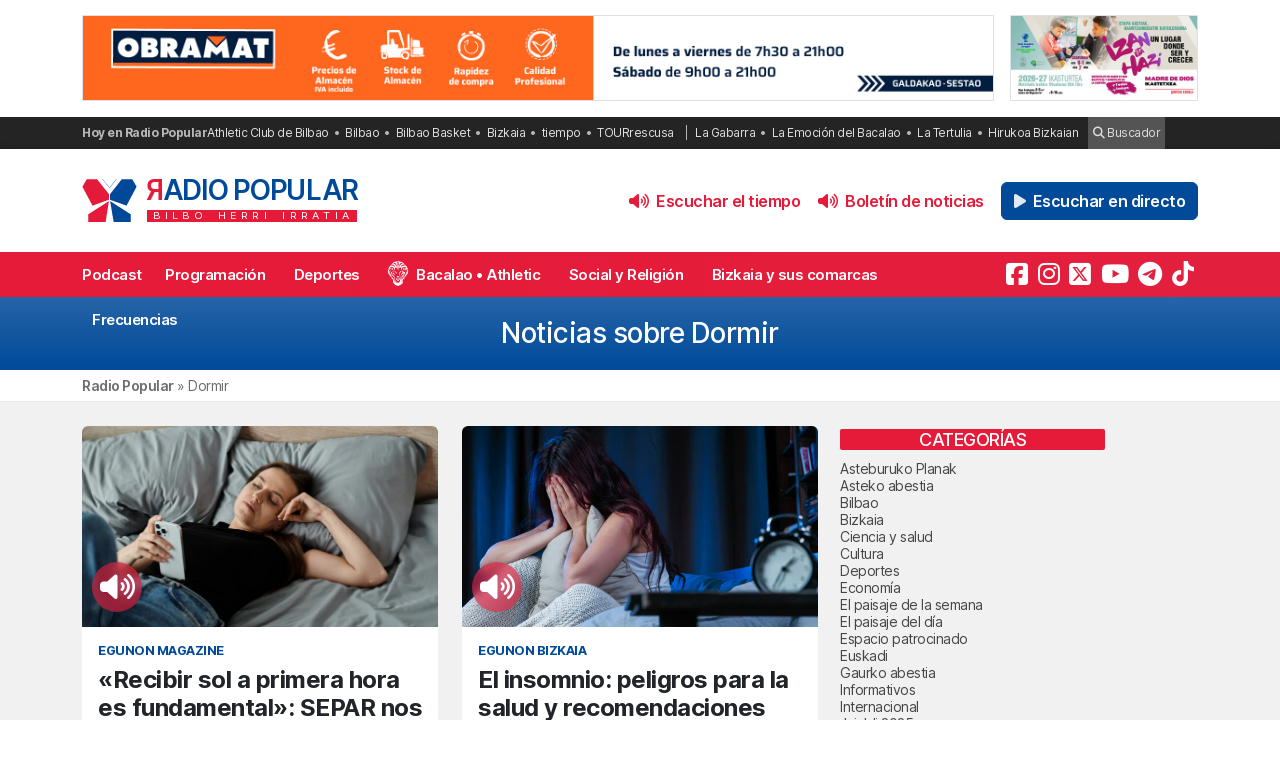

--- FILE ---
content_type: text/html; charset=utf-8
request_url: https://www.google.com/recaptcha/api2/anchor?ar=1&k=6LeoivskAAAAAHfXvUsJ-cvnKkXlq_BI_cLrN7Ba&co=aHR0cHM6Ly9yYWRpb3BvcHVsYXIuY29tOjQ0Mw..&hl=en&v=PoyoqOPhxBO7pBk68S4YbpHZ&size=invisible&anchor-ms=20000&execute-ms=30000&cb=k289072puol6
body_size: 48930
content:
<!DOCTYPE HTML><html dir="ltr" lang="en"><head><meta http-equiv="Content-Type" content="text/html; charset=UTF-8">
<meta http-equiv="X-UA-Compatible" content="IE=edge">
<title>reCAPTCHA</title>
<style type="text/css">
/* cyrillic-ext */
@font-face {
  font-family: 'Roboto';
  font-style: normal;
  font-weight: 400;
  font-stretch: 100%;
  src: url(//fonts.gstatic.com/s/roboto/v48/KFO7CnqEu92Fr1ME7kSn66aGLdTylUAMa3GUBHMdazTgWw.woff2) format('woff2');
  unicode-range: U+0460-052F, U+1C80-1C8A, U+20B4, U+2DE0-2DFF, U+A640-A69F, U+FE2E-FE2F;
}
/* cyrillic */
@font-face {
  font-family: 'Roboto';
  font-style: normal;
  font-weight: 400;
  font-stretch: 100%;
  src: url(//fonts.gstatic.com/s/roboto/v48/KFO7CnqEu92Fr1ME7kSn66aGLdTylUAMa3iUBHMdazTgWw.woff2) format('woff2');
  unicode-range: U+0301, U+0400-045F, U+0490-0491, U+04B0-04B1, U+2116;
}
/* greek-ext */
@font-face {
  font-family: 'Roboto';
  font-style: normal;
  font-weight: 400;
  font-stretch: 100%;
  src: url(//fonts.gstatic.com/s/roboto/v48/KFO7CnqEu92Fr1ME7kSn66aGLdTylUAMa3CUBHMdazTgWw.woff2) format('woff2');
  unicode-range: U+1F00-1FFF;
}
/* greek */
@font-face {
  font-family: 'Roboto';
  font-style: normal;
  font-weight: 400;
  font-stretch: 100%;
  src: url(//fonts.gstatic.com/s/roboto/v48/KFO7CnqEu92Fr1ME7kSn66aGLdTylUAMa3-UBHMdazTgWw.woff2) format('woff2');
  unicode-range: U+0370-0377, U+037A-037F, U+0384-038A, U+038C, U+038E-03A1, U+03A3-03FF;
}
/* math */
@font-face {
  font-family: 'Roboto';
  font-style: normal;
  font-weight: 400;
  font-stretch: 100%;
  src: url(//fonts.gstatic.com/s/roboto/v48/KFO7CnqEu92Fr1ME7kSn66aGLdTylUAMawCUBHMdazTgWw.woff2) format('woff2');
  unicode-range: U+0302-0303, U+0305, U+0307-0308, U+0310, U+0312, U+0315, U+031A, U+0326-0327, U+032C, U+032F-0330, U+0332-0333, U+0338, U+033A, U+0346, U+034D, U+0391-03A1, U+03A3-03A9, U+03B1-03C9, U+03D1, U+03D5-03D6, U+03F0-03F1, U+03F4-03F5, U+2016-2017, U+2034-2038, U+203C, U+2040, U+2043, U+2047, U+2050, U+2057, U+205F, U+2070-2071, U+2074-208E, U+2090-209C, U+20D0-20DC, U+20E1, U+20E5-20EF, U+2100-2112, U+2114-2115, U+2117-2121, U+2123-214F, U+2190, U+2192, U+2194-21AE, U+21B0-21E5, U+21F1-21F2, U+21F4-2211, U+2213-2214, U+2216-22FF, U+2308-230B, U+2310, U+2319, U+231C-2321, U+2336-237A, U+237C, U+2395, U+239B-23B7, U+23D0, U+23DC-23E1, U+2474-2475, U+25AF, U+25B3, U+25B7, U+25BD, U+25C1, U+25CA, U+25CC, U+25FB, U+266D-266F, U+27C0-27FF, U+2900-2AFF, U+2B0E-2B11, U+2B30-2B4C, U+2BFE, U+3030, U+FF5B, U+FF5D, U+1D400-1D7FF, U+1EE00-1EEFF;
}
/* symbols */
@font-face {
  font-family: 'Roboto';
  font-style: normal;
  font-weight: 400;
  font-stretch: 100%;
  src: url(//fonts.gstatic.com/s/roboto/v48/KFO7CnqEu92Fr1ME7kSn66aGLdTylUAMaxKUBHMdazTgWw.woff2) format('woff2');
  unicode-range: U+0001-000C, U+000E-001F, U+007F-009F, U+20DD-20E0, U+20E2-20E4, U+2150-218F, U+2190, U+2192, U+2194-2199, U+21AF, U+21E6-21F0, U+21F3, U+2218-2219, U+2299, U+22C4-22C6, U+2300-243F, U+2440-244A, U+2460-24FF, U+25A0-27BF, U+2800-28FF, U+2921-2922, U+2981, U+29BF, U+29EB, U+2B00-2BFF, U+4DC0-4DFF, U+FFF9-FFFB, U+10140-1018E, U+10190-1019C, U+101A0, U+101D0-101FD, U+102E0-102FB, U+10E60-10E7E, U+1D2C0-1D2D3, U+1D2E0-1D37F, U+1F000-1F0FF, U+1F100-1F1AD, U+1F1E6-1F1FF, U+1F30D-1F30F, U+1F315, U+1F31C, U+1F31E, U+1F320-1F32C, U+1F336, U+1F378, U+1F37D, U+1F382, U+1F393-1F39F, U+1F3A7-1F3A8, U+1F3AC-1F3AF, U+1F3C2, U+1F3C4-1F3C6, U+1F3CA-1F3CE, U+1F3D4-1F3E0, U+1F3ED, U+1F3F1-1F3F3, U+1F3F5-1F3F7, U+1F408, U+1F415, U+1F41F, U+1F426, U+1F43F, U+1F441-1F442, U+1F444, U+1F446-1F449, U+1F44C-1F44E, U+1F453, U+1F46A, U+1F47D, U+1F4A3, U+1F4B0, U+1F4B3, U+1F4B9, U+1F4BB, U+1F4BF, U+1F4C8-1F4CB, U+1F4D6, U+1F4DA, U+1F4DF, U+1F4E3-1F4E6, U+1F4EA-1F4ED, U+1F4F7, U+1F4F9-1F4FB, U+1F4FD-1F4FE, U+1F503, U+1F507-1F50B, U+1F50D, U+1F512-1F513, U+1F53E-1F54A, U+1F54F-1F5FA, U+1F610, U+1F650-1F67F, U+1F687, U+1F68D, U+1F691, U+1F694, U+1F698, U+1F6AD, U+1F6B2, U+1F6B9-1F6BA, U+1F6BC, U+1F6C6-1F6CF, U+1F6D3-1F6D7, U+1F6E0-1F6EA, U+1F6F0-1F6F3, U+1F6F7-1F6FC, U+1F700-1F7FF, U+1F800-1F80B, U+1F810-1F847, U+1F850-1F859, U+1F860-1F887, U+1F890-1F8AD, U+1F8B0-1F8BB, U+1F8C0-1F8C1, U+1F900-1F90B, U+1F93B, U+1F946, U+1F984, U+1F996, U+1F9E9, U+1FA00-1FA6F, U+1FA70-1FA7C, U+1FA80-1FA89, U+1FA8F-1FAC6, U+1FACE-1FADC, U+1FADF-1FAE9, U+1FAF0-1FAF8, U+1FB00-1FBFF;
}
/* vietnamese */
@font-face {
  font-family: 'Roboto';
  font-style: normal;
  font-weight: 400;
  font-stretch: 100%;
  src: url(//fonts.gstatic.com/s/roboto/v48/KFO7CnqEu92Fr1ME7kSn66aGLdTylUAMa3OUBHMdazTgWw.woff2) format('woff2');
  unicode-range: U+0102-0103, U+0110-0111, U+0128-0129, U+0168-0169, U+01A0-01A1, U+01AF-01B0, U+0300-0301, U+0303-0304, U+0308-0309, U+0323, U+0329, U+1EA0-1EF9, U+20AB;
}
/* latin-ext */
@font-face {
  font-family: 'Roboto';
  font-style: normal;
  font-weight: 400;
  font-stretch: 100%;
  src: url(//fonts.gstatic.com/s/roboto/v48/KFO7CnqEu92Fr1ME7kSn66aGLdTylUAMa3KUBHMdazTgWw.woff2) format('woff2');
  unicode-range: U+0100-02BA, U+02BD-02C5, U+02C7-02CC, U+02CE-02D7, U+02DD-02FF, U+0304, U+0308, U+0329, U+1D00-1DBF, U+1E00-1E9F, U+1EF2-1EFF, U+2020, U+20A0-20AB, U+20AD-20C0, U+2113, U+2C60-2C7F, U+A720-A7FF;
}
/* latin */
@font-face {
  font-family: 'Roboto';
  font-style: normal;
  font-weight: 400;
  font-stretch: 100%;
  src: url(//fonts.gstatic.com/s/roboto/v48/KFO7CnqEu92Fr1ME7kSn66aGLdTylUAMa3yUBHMdazQ.woff2) format('woff2');
  unicode-range: U+0000-00FF, U+0131, U+0152-0153, U+02BB-02BC, U+02C6, U+02DA, U+02DC, U+0304, U+0308, U+0329, U+2000-206F, U+20AC, U+2122, U+2191, U+2193, U+2212, U+2215, U+FEFF, U+FFFD;
}
/* cyrillic-ext */
@font-face {
  font-family: 'Roboto';
  font-style: normal;
  font-weight: 500;
  font-stretch: 100%;
  src: url(//fonts.gstatic.com/s/roboto/v48/KFO7CnqEu92Fr1ME7kSn66aGLdTylUAMa3GUBHMdazTgWw.woff2) format('woff2');
  unicode-range: U+0460-052F, U+1C80-1C8A, U+20B4, U+2DE0-2DFF, U+A640-A69F, U+FE2E-FE2F;
}
/* cyrillic */
@font-face {
  font-family: 'Roboto';
  font-style: normal;
  font-weight: 500;
  font-stretch: 100%;
  src: url(//fonts.gstatic.com/s/roboto/v48/KFO7CnqEu92Fr1ME7kSn66aGLdTylUAMa3iUBHMdazTgWw.woff2) format('woff2');
  unicode-range: U+0301, U+0400-045F, U+0490-0491, U+04B0-04B1, U+2116;
}
/* greek-ext */
@font-face {
  font-family: 'Roboto';
  font-style: normal;
  font-weight: 500;
  font-stretch: 100%;
  src: url(//fonts.gstatic.com/s/roboto/v48/KFO7CnqEu92Fr1ME7kSn66aGLdTylUAMa3CUBHMdazTgWw.woff2) format('woff2');
  unicode-range: U+1F00-1FFF;
}
/* greek */
@font-face {
  font-family: 'Roboto';
  font-style: normal;
  font-weight: 500;
  font-stretch: 100%;
  src: url(//fonts.gstatic.com/s/roboto/v48/KFO7CnqEu92Fr1ME7kSn66aGLdTylUAMa3-UBHMdazTgWw.woff2) format('woff2');
  unicode-range: U+0370-0377, U+037A-037F, U+0384-038A, U+038C, U+038E-03A1, U+03A3-03FF;
}
/* math */
@font-face {
  font-family: 'Roboto';
  font-style: normal;
  font-weight: 500;
  font-stretch: 100%;
  src: url(//fonts.gstatic.com/s/roboto/v48/KFO7CnqEu92Fr1ME7kSn66aGLdTylUAMawCUBHMdazTgWw.woff2) format('woff2');
  unicode-range: U+0302-0303, U+0305, U+0307-0308, U+0310, U+0312, U+0315, U+031A, U+0326-0327, U+032C, U+032F-0330, U+0332-0333, U+0338, U+033A, U+0346, U+034D, U+0391-03A1, U+03A3-03A9, U+03B1-03C9, U+03D1, U+03D5-03D6, U+03F0-03F1, U+03F4-03F5, U+2016-2017, U+2034-2038, U+203C, U+2040, U+2043, U+2047, U+2050, U+2057, U+205F, U+2070-2071, U+2074-208E, U+2090-209C, U+20D0-20DC, U+20E1, U+20E5-20EF, U+2100-2112, U+2114-2115, U+2117-2121, U+2123-214F, U+2190, U+2192, U+2194-21AE, U+21B0-21E5, U+21F1-21F2, U+21F4-2211, U+2213-2214, U+2216-22FF, U+2308-230B, U+2310, U+2319, U+231C-2321, U+2336-237A, U+237C, U+2395, U+239B-23B7, U+23D0, U+23DC-23E1, U+2474-2475, U+25AF, U+25B3, U+25B7, U+25BD, U+25C1, U+25CA, U+25CC, U+25FB, U+266D-266F, U+27C0-27FF, U+2900-2AFF, U+2B0E-2B11, U+2B30-2B4C, U+2BFE, U+3030, U+FF5B, U+FF5D, U+1D400-1D7FF, U+1EE00-1EEFF;
}
/* symbols */
@font-face {
  font-family: 'Roboto';
  font-style: normal;
  font-weight: 500;
  font-stretch: 100%;
  src: url(//fonts.gstatic.com/s/roboto/v48/KFO7CnqEu92Fr1ME7kSn66aGLdTylUAMaxKUBHMdazTgWw.woff2) format('woff2');
  unicode-range: U+0001-000C, U+000E-001F, U+007F-009F, U+20DD-20E0, U+20E2-20E4, U+2150-218F, U+2190, U+2192, U+2194-2199, U+21AF, U+21E6-21F0, U+21F3, U+2218-2219, U+2299, U+22C4-22C6, U+2300-243F, U+2440-244A, U+2460-24FF, U+25A0-27BF, U+2800-28FF, U+2921-2922, U+2981, U+29BF, U+29EB, U+2B00-2BFF, U+4DC0-4DFF, U+FFF9-FFFB, U+10140-1018E, U+10190-1019C, U+101A0, U+101D0-101FD, U+102E0-102FB, U+10E60-10E7E, U+1D2C0-1D2D3, U+1D2E0-1D37F, U+1F000-1F0FF, U+1F100-1F1AD, U+1F1E6-1F1FF, U+1F30D-1F30F, U+1F315, U+1F31C, U+1F31E, U+1F320-1F32C, U+1F336, U+1F378, U+1F37D, U+1F382, U+1F393-1F39F, U+1F3A7-1F3A8, U+1F3AC-1F3AF, U+1F3C2, U+1F3C4-1F3C6, U+1F3CA-1F3CE, U+1F3D4-1F3E0, U+1F3ED, U+1F3F1-1F3F3, U+1F3F5-1F3F7, U+1F408, U+1F415, U+1F41F, U+1F426, U+1F43F, U+1F441-1F442, U+1F444, U+1F446-1F449, U+1F44C-1F44E, U+1F453, U+1F46A, U+1F47D, U+1F4A3, U+1F4B0, U+1F4B3, U+1F4B9, U+1F4BB, U+1F4BF, U+1F4C8-1F4CB, U+1F4D6, U+1F4DA, U+1F4DF, U+1F4E3-1F4E6, U+1F4EA-1F4ED, U+1F4F7, U+1F4F9-1F4FB, U+1F4FD-1F4FE, U+1F503, U+1F507-1F50B, U+1F50D, U+1F512-1F513, U+1F53E-1F54A, U+1F54F-1F5FA, U+1F610, U+1F650-1F67F, U+1F687, U+1F68D, U+1F691, U+1F694, U+1F698, U+1F6AD, U+1F6B2, U+1F6B9-1F6BA, U+1F6BC, U+1F6C6-1F6CF, U+1F6D3-1F6D7, U+1F6E0-1F6EA, U+1F6F0-1F6F3, U+1F6F7-1F6FC, U+1F700-1F7FF, U+1F800-1F80B, U+1F810-1F847, U+1F850-1F859, U+1F860-1F887, U+1F890-1F8AD, U+1F8B0-1F8BB, U+1F8C0-1F8C1, U+1F900-1F90B, U+1F93B, U+1F946, U+1F984, U+1F996, U+1F9E9, U+1FA00-1FA6F, U+1FA70-1FA7C, U+1FA80-1FA89, U+1FA8F-1FAC6, U+1FACE-1FADC, U+1FADF-1FAE9, U+1FAF0-1FAF8, U+1FB00-1FBFF;
}
/* vietnamese */
@font-face {
  font-family: 'Roboto';
  font-style: normal;
  font-weight: 500;
  font-stretch: 100%;
  src: url(//fonts.gstatic.com/s/roboto/v48/KFO7CnqEu92Fr1ME7kSn66aGLdTylUAMa3OUBHMdazTgWw.woff2) format('woff2');
  unicode-range: U+0102-0103, U+0110-0111, U+0128-0129, U+0168-0169, U+01A0-01A1, U+01AF-01B0, U+0300-0301, U+0303-0304, U+0308-0309, U+0323, U+0329, U+1EA0-1EF9, U+20AB;
}
/* latin-ext */
@font-face {
  font-family: 'Roboto';
  font-style: normal;
  font-weight: 500;
  font-stretch: 100%;
  src: url(//fonts.gstatic.com/s/roboto/v48/KFO7CnqEu92Fr1ME7kSn66aGLdTylUAMa3KUBHMdazTgWw.woff2) format('woff2');
  unicode-range: U+0100-02BA, U+02BD-02C5, U+02C7-02CC, U+02CE-02D7, U+02DD-02FF, U+0304, U+0308, U+0329, U+1D00-1DBF, U+1E00-1E9F, U+1EF2-1EFF, U+2020, U+20A0-20AB, U+20AD-20C0, U+2113, U+2C60-2C7F, U+A720-A7FF;
}
/* latin */
@font-face {
  font-family: 'Roboto';
  font-style: normal;
  font-weight: 500;
  font-stretch: 100%;
  src: url(//fonts.gstatic.com/s/roboto/v48/KFO7CnqEu92Fr1ME7kSn66aGLdTylUAMa3yUBHMdazQ.woff2) format('woff2');
  unicode-range: U+0000-00FF, U+0131, U+0152-0153, U+02BB-02BC, U+02C6, U+02DA, U+02DC, U+0304, U+0308, U+0329, U+2000-206F, U+20AC, U+2122, U+2191, U+2193, U+2212, U+2215, U+FEFF, U+FFFD;
}
/* cyrillic-ext */
@font-face {
  font-family: 'Roboto';
  font-style: normal;
  font-weight: 900;
  font-stretch: 100%;
  src: url(//fonts.gstatic.com/s/roboto/v48/KFO7CnqEu92Fr1ME7kSn66aGLdTylUAMa3GUBHMdazTgWw.woff2) format('woff2');
  unicode-range: U+0460-052F, U+1C80-1C8A, U+20B4, U+2DE0-2DFF, U+A640-A69F, U+FE2E-FE2F;
}
/* cyrillic */
@font-face {
  font-family: 'Roboto';
  font-style: normal;
  font-weight: 900;
  font-stretch: 100%;
  src: url(//fonts.gstatic.com/s/roboto/v48/KFO7CnqEu92Fr1ME7kSn66aGLdTylUAMa3iUBHMdazTgWw.woff2) format('woff2');
  unicode-range: U+0301, U+0400-045F, U+0490-0491, U+04B0-04B1, U+2116;
}
/* greek-ext */
@font-face {
  font-family: 'Roboto';
  font-style: normal;
  font-weight: 900;
  font-stretch: 100%;
  src: url(//fonts.gstatic.com/s/roboto/v48/KFO7CnqEu92Fr1ME7kSn66aGLdTylUAMa3CUBHMdazTgWw.woff2) format('woff2');
  unicode-range: U+1F00-1FFF;
}
/* greek */
@font-face {
  font-family: 'Roboto';
  font-style: normal;
  font-weight: 900;
  font-stretch: 100%;
  src: url(//fonts.gstatic.com/s/roboto/v48/KFO7CnqEu92Fr1ME7kSn66aGLdTylUAMa3-UBHMdazTgWw.woff2) format('woff2');
  unicode-range: U+0370-0377, U+037A-037F, U+0384-038A, U+038C, U+038E-03A1, U+03A3-03FF;
}
/* math */
@font-face {
  font-family: 'Roboto';
  font-style: normal;
  font-weight: 900;
  font-stretch: 100%;
  src: url(//fonts.gstatic.com/s/roboto/v48/KFO7CnqEu92Fr1ME7kSn66aGLdTylUAMawCUBHMdazTgWw.woff2) format('woff2');
  unicode-range: U+0302-0303, U+0305, U+0307-0308, U+0310, U+0312, U+0315, U+031A, U+0326-0327, U+032C, U+032F-0330, U+0332-0333, U+0338, U+033A, U+0346, U+034D, U+0391-03A1, U+03A3-03A9, U+03B1-03C9, U+03D1, U+03D5-03D6, U+03F0-03F1, U+03F4-03F5, U+2016-2017, U+2034-2038, U+203C, U+2040, U+2043, U+2047, U+2050, U+2057, U+205F, U+2070-2071, U+2074-208E, U+2090-209C, U+20D0-20DC, U+20E1, U+20E5-20EF, U+2100-2112, U+2114-2115, U+2117-2121, U+2123-214F, U+2190, U+2192, U+2194-21AE, U+21B0-21E5, U+21F1-21F2, U+21F4-2211, U+2213-2214, U+2216-22FF, U+2308-230B, U+2310, U+2319, U+231C-2321, U+2336-237A, U+237C, U+2395, U+239B-23B7, U+23D0, U+23DC-23E1, U+2474-2475, U+25AF, U+25B3, U+25B7, U+25BD, U+25C1, U+25CA, U+25CC, U+25FB, U+266D-266F, U+27C0-27FF, U+2900-2AFF, U+2B0E-2B11, U+2B30-2B4C, U+2BFE, U+3030, U+FF5B, U+FF5D, U+1D400-1D7FF, U+1EE00-1EEFF;
}
/* symbols */
@font-face {
  font-family: 'Roboto';
  font-style: normal;
  font-weight: 900;
  font-stretch: 100%;
  src: url(//fonts.gstatic.com/s/roboto/v48/KFO7CnqEu92Fr1ME7kSn66aGLdTylUAMaxKUBHMdazTgWw.woff2) format('woff2');
  unicode-range: U+0001-000C, U+000E-001F, U+007F-009F, U+20DD-20E0, U+20E2-20E4, U+2150-218F, U+2190, U+2192, U+2194-2199, U+21AF, U+21E6-21F0, U+21F3, U+2218-2219, U+2299, U+22C4-22C6, U+2300-243F, U+2440-244A, U+2460-24FF, U+25A0-27BF, U+2800-28FF, U+2921-2922, U+2981, U+29BF, U+29EB, U+2B00-2BFF, U+4DC0-4DFF, U+FFF9-FFFB, U+10140-1018E, U+10190-1019C, U+101A0, U+101D0-101FD, U+102E0-102FB, U+10E60-10E7E, U+1D2C0-1D2D3, U+1D2E0-1D37F, U+1F000-1F0FF, U+1F100-1F1AD, U+1F1E6-1F1FF, U+1F30D-1F30F, U+1F315, U+1F31C, U+1F31E, U+1F320-1F32C, U+1F336, U+1F378, U+1F37D, U+1F382, U+1F393-1F39F, U+1F3A7-1F3A8, U+1F3AC-1F3AF, U+1F3C2, U+1F3C4-1F3C6, U+1F3CA-1F3CE, U+1F3D4-1F3E0, U+1F3ED, U+1F3F1-1F3F3, U+1F3F5-1F3F7, U+1F408, U+1F415, U+1F41F, U+1F426, U+1F43F, U+1F441-1F442, U+1F444, U+1F446-1F449, U+1F44C-1F44E, U+1F453, U+1F46A, U+1F47D, U+1F4A3, U+1F4B0, U+1F4B3, U+1F4B9, U+1F4BB, U+1F4BF, U+1F4C8-1F4CB, U+1F4D6, U+1F4DA, U+1F4DF, U+1F4E3-1F4E6, U+1F4EA-1F4ED, U+1F4F7, U+1F4F9-1F4FB, U+1F4FD-1F4FE, U+1F503, U+1F507-1F50B, U+1F50D, U+1F512-1F513, U+1F53E-1F54A, U+1F54F-1F5FA, U+1F610, U+1F650-1F67F, U+1F687, U+1F68D, U+1F691, U+1F694, U+1F698, U+1F6AD, U+1F6B2, U+1F6B9-1F6BA, U+1F6BC, U+1F6C6-1F6CF, U+1F6D3-1F6D7, U+1F6E0-1F6EA, U+1F6F0-1F6F3, U+1F6F7-1F6FC, U+1F700-1F7FF, U+1F800-1F80B, U+1F810-1F847, U+1F850-1F859, U+1F860-1F887, U+1F890-1F8AD, U+1F8B0-1F8BB, U+1F8C0-1F8C1, U+1F900-1F90B, U+1F93B, U+1F946, U+1F984, U+1F996, U+1F9E9, U+1FA00-1FA6F, U+1FA70-1FA7C, U+1FA80-1FA89, U+1FA8F-1FAC6, U+1FACE-1FADC, U+1FADF-1FAE9, U+1FAF0-1FAF8, U+1FB00-1FBFF;
}
/* vietnamese */
@font-face {
  font-family: 'Roboto';
  font-style: normal;
  font-weight: 900;
  font-stretch: 100%;
  src: url(//fonts.gstatic.com/s/roboto/v48/KFO7CnqEu92Fr1ME7kSn66aGLdTylUAMa3OUBHMdazTgWw.woff2) format('woff2');
  unicode-range: U+0102-0103, U+0110-0111, U+0128-0129, U+0168-0169, U+01A0-01A1, U+01AF-01B0, U+0300-0301, U+0303-0304, U+0308-0309, U+0323, U+0329, U+1EA0-1EF9, U+20AB;
}
/* latin-ext */
@font-face {
  font-family: 'Roboto';
  font-style: normal;
  font-weight: 900;
  font-stretch: 100%;
  src: url(//fonts.gstatic.com/s/roboto/v48/KFO7CnqEu92Fr1ME7kSn66aGLdTylUAMa3KUBHMdazTgWw.woff2) format('woff2');
  unicode-range: U+0100-02BA, U+02BD-02C5, U+02C7-02CC, U+02CE-02D7, U+02DD-02FF, U+0304, U+0308, U+0329, U+1D00-1DBF, U+1E00-1E9F, U+1EF2-1EFF, U+2020, U+20A0-20AB, U+20AD-20C0, U+2113, U+2C60-2C7F, U+A720-A7FF;
}
/* latin */
@font-face {
  font-family: 'Roboto';
  font-style: normal;
  font-weight: 900;
  font-stretch: 100%;
  src: url(//fonts.gstatic.com/s/roboto/v48/KFO7CnqEu92Fr1ME7kSn66aGLdTylUAMa3yUBHMdazQ.woff2) format('woff2');
  unicode-range: U+0000-00FF, U+0131, U+0152-0153, U+02BB-02BC, U+02C6, U+02DA, U+02DC, U+0304, U+0308, U+0329, U+2000-206F, U+20AC, U+2122, U+2191, U+2193, U+2212, U+2215, U+FEFF, U+FFFD;
}

</style>
<link rel="stylesheet" type="text/css" href="https://www.gstatic.com/recaptcha/releases/PoyoqOPhxBO7pBk68S4YbpHZ/styles__ltr.css">
<script nonce="4Nc13c5xYXGAfTOPCShMHQ" type="text/javascript">window['__recaptcha_api'] = 'https://www.google.com/recaptcha/api2/';</script>
<script type="text/javascript" src="https://www.gstatic.com/recaptcha/releases/PoyoqOPhxBO7pBk68S4YbpHZ/recaptcha__en.js" nonce="4Nc13c5xYXGAfTOPCShMHQ">
      
    </script></head>
<body><div id="rc-anchor-alert" class="rc-anchor-alert"></div>
<input type="hidden" id="recaptcha-token" value="[base64]">
<script type="text/javascript" nonce="4Nc13c5xYXGAfTOPCShMHQ">
      recaptcha.anchor.Main.init("[\x22ainput\x22,[\x22bgdata\x22,\x22\x22,\[base64]/[base64]/MjU1Ong/[base64]/[base64]/[base64]/[base64]/[base64]/[base64]/[base64]/[base64]/[base64]/[base64]/[base64]/[base64]/[base64]/[base64]/[base64]\\u003d\x22,\[base64]\x22,\x22Zgliw6ZELmHCm8OpM8OHwqzDvcKqw5/Dox44w5vCs8KbwpILw6jCgxLCm8OIwqfCusKDwqctMSXCsFNiasOufsKKaMKCDcOOXsO7w6NAEAXDiMKWbMOWbzt3A8Ksw5wLw63CmcKwwqcww6/DmcO7w7/DsV1sQxxKVDxrOy7Dl8O1w7DCrcO8YBZEACrCnsKGKlRpw75ZYlhYw7QYaS9YCMKHw7/CogQJaMOmVMOLY8K2w5pbw7PDrSt6w5vDpsOBccKWFcK3GcO/wpwybyDCk1nCusKnVMOpOxvDlXQ6NC1cwpQww6TDmcK5w7tzYcOqwqhzw7/[base64]/DkMOLw6IfQyjCkWHChWQHwq9cX8KZB8KoFV7Dv8KMwrgawqZtdFXCo27Co8K8GxpCAQwHAE3ClMKkwo45w5rCocK5wpwgITczP2Q8Y8O1KMOCw515TMKKw7kYwpNLw7nDiQ/DugrCgsKTfX0sw4/[base64]/wpcgamRhw60qwq7CqMOjw71zB8KHYMODDMK7A1fChUPDgQMtw4fCjMOzbjUUQmrDpRIgL2fCqsKYT1fDoDnDlVTCuGoNw79abD/CqcOpWcKNw6nCjsK1w5XCvU8/JMKRRyHDocKcw4/CjyHCoSrClsOyaMOHVcKNw5lhwr/[base64]/[base64]/CuHvCrsK9NFLCrVPChCkcwpnDh0/DjcOfwpbCpzRjcMK+ccKHw7xpbMKQw6IeX8K/woXCuQ9dUSF5JG7DrTRPw5Ube3oubD8cw7EvwpPDhyV1K8OqXAHDkw3DgkLDj8KmWcK8w45cWjomwpsWVQ1hSMOgd0wlwo7CtyljwrR2f8KILR0TD8ORw6DDh8OBwo/CncOMZsOQwotcTcKDw5nDgcOswonDlFQPXSrDpUk9wr3CnGLDtW4Mwpk3EsK/wp3DnsOmw6fDksOQLVLDmjsjw4rDm8O9J8OJw7oKwrDDr3PDhSzDvUDDkUZZQ8KPUy/[base64]/[base64]/DqcO9dkEqwpfCkMKLFcOrV07CrMORw4/ChMKxw7fDi1Z6w7VaVg5fw6N2UFUWNn7Cm8OzHj7CjEnChRHDvcOkB0vCg8KcGx7CoVvCrlRzJMOIwo/CtVfDu1FgHEHDrTjDqsKDwqQ/XkgOZ8OqY8KNw4vClsO3OCrDpjDDgsKoGcO/wpPDjsK7cm7Ck1DDnAdUwozCusO2PMOeei5OUUvCk8KAY8OwBcKXMXfCh8OTCsKdQS/DmwrDhcOBQ8KawoZ1wq3ClcOzw4zDjgMTI1nCrnYqwq/CkMO9SsKhwqjCsEvCncKDw6nDr8KJORnClMOuOxoYw7ETW2TDpsOrwr7Dm8OrOgB5w5x4w7/Du3Now68hckjCqyN0w4DDmkjChh7Dr8KwTz7DsMKAwrnDrcKEw7AGBSoUw40uSsODKcOwWkvCusO5w7TCjcOKFMKXwrAdO8OswrvCicKMw7FGBcKCc8Kzcz3DuMOPwq8uw5RGwr/DsQLCnMOsw7TDvC3DlcKFw5jCpsKzF8OXdH5ww5zCqBZ4UMKNwpbDicKAwrXCr8KEVsKkw4DDm8KyEcK/wrfDr8KywrbDrXI0PEklw43CoxzCk2F0w6gHLi1YwqwnWcOcwqokwpTDicKcFcO4Gn0bYnPCvMOLPAFfT8KLwqc+PsOpw43DjFENc8KlMsOQw7vDmDjDrcOlw4t5P8Ouw7bDgiRNwqLCt8KxwrkaUQd9KcO8XV/[base64]/[base64]/AcKkw7QDwrxWw6R4DMOSwqvDtsOaw7VUwpTDqsOYw7hQwossw6wMw6TDvndIw6s3w6LDpcKxwprCvTDCqGDCmA7DgT3Dk8OJwoTCiMORwppfAz07HmlXTWvCpifDgsO2w6HDk8KvWcKww6NyHwPCvHM1YR3DjXBiaMO0bsKcfnbDiWHDsgvCg2zDiiTCvMOdK0Jqw6/[base64]/w4HCt8K+G2vCmcKWwqsZw53CsMOZwoTDi13DncOGwoHCu0HCgcKFwqTCoHLDjMKmMDbCqsKIwr/DpXrDnVbCqzspwq1VJsOSbMODwrbCnwXCo8OTw61KacKhwqfCqsKKQTtow4DDkS7Ck8KCwqUqwoE7McOGCcK6IsKIeTYmwpZ1JsKzwoPCrTfCsDZgw4TCrsKPc8OYwr4wWcKfYSAUwpdRwpgiPcObN8KKUsO+Q1Ziwp/Ck8OXHGtPUlNpQ3sYY3bClFgMCsOtdsOewo/DiMKycTBtZMOjOTgkTMOIw6PDqBsXwr9LW0nCmXNsK2fDp8OiwprDqcKlR1fCmTBtYADCpnDCnMKkOADDmBRkwqHDm8Khw5PDoD/DvGkFw63Ck8ORw7sVw77CgsO9UMKUSsKBwp7CiMOAGS8UFX/Cg8OcB8OWwo9JD8KtJkDCo8OPW8KpCRfCl07CvMOAw5bCoELCtMKzEcOEw7PCjAY3NGzChxAIw4zDq8OYbsKdacOMPsKuw7jCo3XClsO9wrrCsMK0DEhFw43Cu8OgwoDCvjcsTsOCw7/[base64]/DvcO/L20iw4kUGjDDhn/DnMO3I8K1wpbDmxnDg8Ovw4Flwrs9w7tTwrZmw6rCiU5bw6ISLRxfwpbCrcKCwq3CtcK/wrLDtsKow7pAY0gsVcKLw5sbTHdvOhxjMFDDuMKwwpMBJsKew60fNMKSdWDCszjCqMKOwrvDgQUew4/CrlJUMMOJworDrAAoQsOKJ1jDnMKow57Dj8KSHsOMdcOpwqPCshfDgilMPi7DpsKQUsKxwrrCjE3ClMOkw75gwrXCrETCghLCocO9TsKAw5Jse8OTw5vDrcOZw5EAw7LDqXLClgNuUh8OFHhBbMOIeE7CoCDDrMOIwovDgMOrwrgqw6/CsilbwqFbwrDCmMKQdR0YGcKtYcORQ8OJwozDocOBw6bDiCfDiBZ9RMOyE8OkY8KfEsKuw5LDmH0ZwrHCjHphw5U4w7AmwoXDnsK5wo7Cm1LCrRbChsOGOSrDpyDCgsKRG316wrFFw5/DvcKOw49gBB7DssOXRVVfCBw2EcOww6hdw79AcxVgw60Bw5zCosOVwobClMO+wqo7TsKjw5oCw6nDhMKOwr1zZcO+GzXDjsOqw5RPdcKawrfCt8OSLMOEw7hQw5YOw4V/wqvCnMKZw44fwpDCkUbDskQCw67CtB7CrBpeC2PCnnTDmsKLw7fCt3fCmcKAw4HCv1TDjcOXYcOAw7/Ct8OqIjk4wojDtMOlf1vDnl9Sw7TDpSIXwqlJCVnDqFxGw6gRGiXDgRTDrE/[base64]/CsUxGwqjCvmU5K1/DhcOKw5bDnjULRcK6w50/w73DhsKVw4vDlMKDPcKkwpYVJsOMf8KtQsOsO3x5wpfCt8KnbsKxWBlAFMOREDXDlcOPwo0hVB/DrFbCiy7Cm8K7w5HDigfCvyfCvsOJwr4Bw7lcwrskwpPCucKtwprCvDJHw5VeYGvCmsKkwoF0XUMGfm1WS3zCp8K3UitAWwdAPcOmMcONFMKyeQnDssOOCwDDrsKhHcKHwoTDmANtExs0wqdjacOxwq/[base64]/Cg8O+dQ9AwpDCpDw4dXkoWFkgazHDqDNBw7gxw5BlH8OFw48tesKdb8KCwop4w7VzfRF+w5PDvkA8w4R3A8KcwoU9woPDlk/CvCxYXMOxw5kRwqdBRMKhwr7DlTDCky/DjMKIwrzDoHZVWylDwrTDsRI1w6/ChAjChFLDiUIswqFCVcK2w5srwqNcw5QCMMKfwpbClMKOw45sRmDDp8KvfCUxXMKNecOIdwrDtMOydMKvMgphZ8KbRmfCvcOgw7fDtcOTByXDusO0w4bDnsKbLzcDwqPDoWXDinF1w68rH8Otw58+wqcudsKIwpTDnCLCigA/wqXDt8KSJADDoMODw6UOLMKNCh3DmBHDoMOAw4DChRTClMKaAzrCgRXDl01dfMKQw7omw60hwqw+woV/[base64]/w5ZNO8KKFsOjGCV5AkvCgcOGYsObakDCrcOFOm/CuCrChh0dw4DDkn0NZsOrwq3DjWYnJh4tw7vDg8O1fTMeEMO4NsKqw6zCj3XCp8OlF8KPw69/w5LCtcK+wrrDuUbDqX3DoMOYwoDCghXDp0zCqcO3w5kEw6l0wrZhVBUhw6DDpcKtwpQewqrDkMKrZsOaw4p/IsOfwqcPM0PDpl9aw7kZw4gBw4hgwqXCmMOcCHjChnzDjDjCrRvDpcKLwp/ClMONZ8O3esOdRX1iw50zw6nCh3rDl8KWIcOSw5x7w5PDqAN1NxTDhh/CozhwwoDCmigcI23Dv8K4fhRTw495WMOcHH7Cvjx/[base64]/[base64]/Dk8KHI8OQw7bDlsKXTsKRJUTDlB3DhREid8KHw7HCp8OYw5tIw4AwCsKTwpJJZyvDhiJZKMOpLcK0eypDw4hHX8OqXMKDwqzCucKYwoUzSjnCvMOXwoDCkw3DhhHDpMO3GsKSw7vDhCPDpXDDqkzCukonwpMxa8O+w7DCjsOZw5w2wq3Dv8O8dQgowrtoYcOHIn5/wod+w7zDp1lbamzCijXDmMK0w4Fdc8OYw4U2w5oow4fDmsKlBndfwqnCkkEWN8KAYsK/PMOdw4TCmUguecK4wqzCnMOxGmlSw7HDt8O2wrEZasKPw63CnDxLY3vCuDPDr8OAw4Eow4bDucK3wpLDtzPDmn7CvSrDqsOJwrJIw6dPY8KUwrdhbyMvL8Oie0FVC8KSwoJGw5vCqi/Du1XDli7DlMKjwovDvWLDl8O9w7nDilzDt8Ktw5jCvzxnw5Z0w40kw4EQVitWEsK+w74dwofDiMOgw6/[base64]/CscKrMA9awqXDuwRiGjHDqTnDi24Jwr9swqDDq8O4KB1gwqRWU8OTB0jDtDJxKsKLwr/DtHTCi8Kiw49YfCPCgAFEC3LCmWQSw7jCnFFYw5zChMKBYDfDhsO3wqTDvGJJFXNkw4ETBDjCuioyw5fDssK9wqPCkzbCusOfMF3CjXXDhnJXS1tjw7YTHMK/IMKWwpTChhfDjn7DsGZ8bVsXwro9IMKFwp11w5MvREBza8ORfkDCmMOzU1EkwpjDnEPCnGbDny7Cq2h5YEQ4w6JWw4nCn2XCglPDmcOrwps6wpHCllwIKhFuwq/CpngEIiZtEhfCucOAwpc7w6s7w6EyDsKHZsKZw7wYwpYZaWPDk8OQw5JDwrrCuBYuw5kBdsK0w5zDs8KwZcKnFFPDpcKtw5jDmnk9cVBrwpg8FsKQLMOHcDfCqMOnw5rDvsOGAMOYDlEXG1NNwqLCiD8Qw63DiHPCv1UYwq/CkcKVw7HDsRPDocKzCkMqScKuw7rDpHtLwofDkMOLwpDDrsK6OynCkVgbdjxkS1HDhnzCiTTDp3o9w7YXw4TCu8K+dm0KwpTCmMOzw7plVFfDocOkDcOKSMKuFMO9woxTMG8Dw5REw4HDjmzDvMKnUsOXw7/Cr8OPwozDlUpXNxlbwpAFJcOIw6kHHgvDgx/CscOHw5HDkcKTw7nCocOkEnvDp8Ohwp/CnnTDosOZPCbDoMO+wrPDtAvCtkoOwo0/w7XDkcOUBFxlN1HCvMO3wpfCusOreMOUWcOJKsKdVsKgF8ODdQzCkyVjFcKqwq7DucKMwpDCu2MUM8KPw4bDrMO6X3MjwoLDmcOiJV/Cpn4qUjTCmX4lacKZdgPDrgZ3flXCu8K3YirCjhwbwp5lOsOcIMKGw7nCu8KLwokuwqDDiBzCv8K2w4jChHB6wq/[base64]/Dn2vCnnXDqsKFG8KbVhpIZ30pwpDCqTdmwr3DqcOSMsKyw6bDsktuw4B5WMKmwqQiFzEKLwnCv2bCuWl2BsOFw5FjUcOWwqYvfgTCvG4Hw6TDpcKXAMKtVcKQb8OLwqHCg8KFw4N/[base64]/CkMKjOMOZUEbDvBHDnCPCtlPCtgPDjFVLwrdQw53DusOvwrgBwqomYMKcCSxaw5DCrsOtwqHDiG1Jw4YQw4PCrcOGw5BxbULCscKqUsOSw70Pw6/[base64]/KsOjw5TDj1fCgxDCmwjCsBd2TMK8w6Mzwrorw5oLw7NYwonClX3DlVhKYBhTHWvDgsOjacKRQVHCrMO3w71RLAN/KsOxwpcBISszwrEMKsKzwqUzBgjCtkXCmMKzw6FsZMKrM8OnwpzCh8KewoUbEMOFf8O2fsKVwqY2AcOxCyN9DcKQKzrDscOKw5NAK8OJNAvDp8KvwqPCsMKVwp1dbxNVCA0PwpLCvHw/w7I0TETDln/[base64]/DgsOedMO9w5DDt8ObHcOjWh3Ci1zCtyUzworCk8OadXbCu8OdZsODw54rw67DrRAWwqhMI20RwoXDp2PCt8OfIMOWw5LDlsOuwpnCsTjDgMKfVMOQwps6wq/DrMKjw7LCgcKwQ8K4WiNdTsKvJwbDsRXCrsK5FcKNwo/[base64]/IXwUw6sGMSbDlTg+w6LDsT/Cv0sJSA/CmS7CmcO0w6Q2wobDssKWO8KVYABpAsOrwrJwbk/DuMKdP8KqwqHCuhBHE8OYw7MUTcKAw7sUVg9vwrldw5fDgm8YecOEw7/DnMO7DcOqw5tRwp0uwoN1w71gBwwIwq/CgMOrUg/CoQYBWsORFsOtFsKAw40OTj7DvsOTw6bCvMO6wrvCowLCqmjDjAXDizLCq0PCmMKOwpPDkTjDhTxhS8OIwpvCnR3DsHfDt2oXw5Y5wofCvMKKw6PDpRQWd8OVwq3CgsK3KcKIwo/[base64]/[base64]/LVTDnFbCrCZxU8OJwrktw5TCplXDgVvCuCfDvUzCkzXDh8KHVsOWTz8Hw5ApMhpew5IMw44BVsKPGksAbFodJjQWwqzCuXnDkFTDgMOvw5cZwokew4TDvMOew49IYMOtwq/CuMOoAArDnU3CpcKxw6MBwrYrwocpLn/Cu0tsw6QeL0fCvMOtGsONW2nCl1YzPMKIwrQ7b3kBHcOTwpbCkiU3wpHDnsKHw5PDisOKHQZeTsKSwr/[base64]/w77CksKtAsKqesOSdEzDrMKAEsKDw4TCq8OnA8O7wpvCmAbDuXXDqyXDqi8XLsKzF8KmejPDh8KnBV0Bw4rCsD7ClDsTwr7Dp8Kew6I8wqnCqsOWIsKLIMKAcMKAwp8tEAjCnFxxVzvCp8OQVB09BcKbwrUewok6E8OFw5pKwq9dwrhMeMOFOsKhw45kWzQ/w4tjwpnCscOiYMO9NTjCtcOJwoREw77Dl8KHRsOXw5LCusODwp4nw5XCjsO/AhbDsW02w7PDqMOHYGdkcsOEA0LDscKHwq13w6rDk8OtwpMXwr3CpmJSw7RewqE8wrc2Mj/Cl0XClUvComnCs8O0QE3CsGlvbsKXUybDn8Orw4QNCRRhe2xGPcOJwqPCj8OXGE3DgxA6FXUtXn3CgiNNRXI/[base64]/wrRUw6kIw7pIw5gowrFiDcKAw7bCvG7Cv8O9ZsKTRsKrwrrCkz1iUjMDesKTw5bCosOLAsKUwpdkwpoTBS9GworCsXUyw5nCjSxsw7TDgkF7wpsSw5/Dii0Jwo8Fw43DpsOeKGnDiStUe8ObT8KWwp/[base64]/wrDChcOLEwvDisKsw5liAFzDpW/DrjsQSsOnW1Ulw6vCjmPCjMKiBmvCkV1Ew4FWwqDCncKPwpjDosK6TCfCoHPCn8KIw5LCtsOgfcO7w4QQwrLCvsKPLVQpYxMMMsK4wqXCn2PDuVrCtjMPwoM7wrDCscOnDsOJMA7Dtk4eRsOgwq7Cp3krT10fw5bCnjR+woRFV1/Coz7Cn3RYKMKmw6rCnMOqw7gtX2nDtsOOw53Ci8OHVcKPYsK6WsOiw4vDhmPCv2fDjcO/S8KZKl3DrBksAcKLw6gxQcKjwpgyHcOsw6hqw44KC8Krwp/CosKmSxNww4rDrsOwEWjDglvCv8KRHAXDmGJqJytAw6fCkwDDhmHDiWgLHWDCvDvCgm0XfjY+wrfDiMOCah3Dnh9tSxlOLsK/[base64]/Dr2XDkwLCknfCpSloBMKXJcO1w6RUwop5wrRqOC/CnsKhairDrsKqccKQw5BBw7tTCMKyw4TClsOyw5LDjxPDocKVw5fCs8KcKm/CkFxsdcOrwr3DlMKswrhbCwc1AyPCsitCwrHCj18pwo3DqcONw4bCn8OhwovDuXfDtcKow4TDnDLCvk7Cj8KlNiBvwqVbf2LCicOww6jCjwTDnATDo8K+HCBdw74mw4QtHzsVaykUby8AA8K3HMKgAsOlwrTCkRfCs8Ouw7h2ahVeH33CsikHw6zCrMOzw7LCiXZhwq/CqCBnw7rCnCtcw4YWYMKswqp1AMKUw7QJTzkcwp/Dum4pWWgvXsKow6paRSctOcOAdjbDmcKwFG/CtsKtMMOqCn3CnMKmw5V6AcKZw5BkwqbDqW0jw4LCtXnDhGPCg8KFw5XCpBB+FsO+w4gMMTnCisKrBUgcw4wML8OAVRtMbMOlwo9JecKpw53DomLCsMKGwqwcw790DcKPw41zLSllVRNBwpcnWy/[base64]/DoiLDvTLCrcK2wplkw5Ypw5fCq17CpsKKZcK9w58PZ2xGw5cVwrpWQldQe8Kzw4RfwrnDhQM9w5rCh1nCngLCvks4wpPCmsK4wqrCrjNhw5c+w75KScOFwqPCosKBw4fCgcO8L3Mewr3DocKtWRLCkcO5w6FJw4jDnsK2w7dQWGnDnsKuLS/Cq8OTwrZmaktKw710Y8Ocw7DCncKPCWQtw4k/dMOfw6B4F3waw7N4ak/Dp8KaZQvDg3Iqc8KLwr7Cg8OVw7jDjMOhw4tzw5HDssKWwpNtw5/Do8OPwo/Cu8O2UCs4w4TCiMOSw4vDhXwOAhxiw7fDrsOSBF3DgVPDnMOoaVfCo8OhYsK4w6HDk8OXw4DCgMKxwqJ8w5EBwohEw47DmkDCjEjDjnjDt8OTw7/DjDJ3wopSbcO5AsK6BsOSwrfCicKjM8KQwoBpKV5fJsOtKcO2w5o9wpR5Z8KTwrgNXgF8w7YoaMOuwqxtw53Dtxs4PUPDu8Orw7PCusO9ABPCuMODwr0OwpU1w4xfP8OcTWdHAcOddsKEGcKHHj7CmzYawpbChHI3w6JVwqwaw57CsmUmE8OFw4fDll45woTCim/Ck8K/SnzDmMO6MRx+fnoQA8KOw6fDqH3CosOLw7/Dl1fDvMOGEwfDmAgcwoNiw69qwoLClsKZwoYJAcKuRBXCmm/CpAvCqDvDi1k5w6PDlMKJJgo1w6MLRMOUwpY2W8OVXUBXaMOoMcO5TMOsw5rCoF/CthIWJcO0HTjCicKOw5zDi2t5wrhNTMOnecOrw6fDnBJQw7HDpFZ2wqrCtcKwwoTDusO+wq3Cr3nDpg1Tw7PCvQHDoMKOFWAxw4nDtcKZCnbCucKbw7FFFFjDinvCpMKXwoDCvj0EwqPCljLCpMOpw5AowroBw7LCjRUMJcO4w67CimkyJsOwasKsLynDhcKuFB/Cj8KGw54DwoYWNgTChcOvw7IAR8O6w78MZsONU8OtM8O3fHJfw5BFwoxEw57DukHDnDnCh8Orw4nCh8K+MsK0w4/CuTbDlMOHAMO4WkgpOyUAHMKxwpnCnkYlw7rCmlvCgArCnQtdwpLDg8K5w6tAHHQPw47CuRvDtMK3JV4Sw4ZYR8K9w4kxwopZw6LDjQvDoFZFw5URwpI/w67CmMOiwoHDicORw6oCO8Kuw5TCn2TDqsKQVkDCo37CpsOrEAPCkcK+SV7CmsO/wrEBDAIywrbDt2IfVsOpW8Oyw5bConnCucKhWsKowrPDpwdlJVfCmkHDiMK+wqtAwozCk8O1wrDDkyvDn8K6w7bCnDgNwovClCXDjMKtAyUfLQnDn8OeWg/[base64]/CplrDjRXDgcKhw7nClMKTwqlGwrFnNhPDgGJlw4XCgsKsK8KPwrPCvcKewooIJ8OkIcKlw6xqw7o+czcsQTHDssO4w4rDhSvCpEjDknbDvkIhdl8/dS/ClMKld2x3w6zCvMKEw6RmAcOPwrMKQCLCrBocwpPCksKSwqPDpklcRj/DlS5Zw6wxaMOgwqHClHbCjcOew65YwrxNw7A0w7cMw6/CocO7w6fCnMOTJsO+w4lKw5LChAsoSsOQLsKiw73DrMKiwqfDncK9aMKBw7vChClCwp5ywpZdXSzDvVrChTZufDlXwo8CHMK9PMOxw7FqCcOSN8KRTlkgw7zCsMOYw6rClVHDiinDuEhOw7BWwpBjwqDCrwonwr/DhzJsD8KLwq17wo3Cg8K2w6oJwqECCcKtWHvDpG9mMcKCN2cnwoDDvcOEYsOWOXchw65TUMKTNsOFw61rw7DCi8OLUjY7w40Two/CmSPCucOSd8OhPRnDo8OowoVVwrgbw6/Dk3zDrUtvwocSKDrDsRklNsO9wpnDnX0ew6rCncO9RV0sw6/Cg8OPw77DoMOYfD1Tw5UvwqHCtHgZYRXDgT/CksONwo7CnAVPZ8KtO8OIwqDDr33CrlHCr8KofU0dw58/NzbDpcKSccOzw7XCsEfDo8K5wrF/e1Q5w4nCh8OAw6oNw73DvjjDnSnDuR5qwqzCv8Odw5fDjsK/wrPCoRBRwrIoTMOcd1rCnQ7CuW8/[base64]/dCnDpwNtwrIuw4DDrsO6DcOhwo7Cv8KlwqbCt19zw4DDjMKPFzfCmcOow5lhCsKeFTYGH8KRUMKow7vDtXU2AcOIcsKpwpnCmx3Dn8ORfcODAVnCr8K/BsK5w5QYUAwfccKRE8KEw7bCpcKHwrZyMsKFX8OFw6ptw4TDgsKQPG3DlzUWwo5wTVxNw6DDig7DssOUJXYxwpccOnTDnsOtwoTCmcKowqLCncKfw7PDkSgSw6HCllHCuMO1wqtDTFLDh8Ocwq3DuMKVw7how5TDskkCDX/DngTDvQ9+bXvDgjcBwo/[base64]/Ckg1ww6cGwrLDskF0wpAEMEPCqMKFw4QPbywGwqrDjsOUT1JxHMKqw4ldw65qdip9UsOWw60pDF98bTkXwqF8YcOdw4p+wrQew7rCtMKow650JsKsYGDDn8OFw7vCu8OWwoRWO8KpXcORw4/CsR5xWcOQw7HDqcOcwooCwpbDkwAVfMKnck4KDcOrw6k5J8ONa8O6BVzCvVNaCsKFCXbDhsKpUwzCk8Kfw7/[base64]/[base64]/Cr8K+KSpUwpXDm2F7wrceIxcFP1Y5w7fCiMOYwpvDh8KSwqlyw7kbZSJuwrU7fTXDkcOow6rDr8KowqPDrCfDuGE4w7/[base64]/DkMOuw4HDpMKVw5/CgMK5I8K3bB8nd2XDnsKkw48LHMOnw4TCiGLDncOqw4jCiMKQw4LDncK6wq3CicKqwooaw7xcwqrCjsKrZ3TDlMKYOBhAw78wXAAjw7LDjnjCtxXClMOkw6MzGXDCjwQ1wovCkFvCp8KkR8KMIcO2fSXDmsKeVW3CmlglWcKgW8O0w7Mlw45KPjR/[base64]/Gi1UwqvDu8K3WMK6NsKmA8K0wqUbw7rDj3YKw7VaKBwew6fDtcOHwobCu053ccOHwqjDncK7eMODM8OxQTYTwrpOw77CoMKiw5HCgsOYMcOuw5lvwrkJScOZwqLCjltvR8OEAsOOwrdiT1TDuk/Du3HDrk7DhsKXw59Sw4/[base64]/w6A2fcOBP8K8woNHB8KGwp7CksKfw5ZMw49Zw7Y6wolvGsOHwp9LGT7CjUQ/[base64]/wpbCqDbDr8O1w75yI8KuIcKNesKjQmTDnsKHUQtJdAIHw4xXwrzDvsO4wpg2w5HClQQEwqXCvsOCwqLDjMOEwqLCs8O1PsKkPsOvRyUYcMOEccK0X8K/wr8BwrdhUAMzdsKGw7AJfcOkw4LDpcOLw50tBjXCtcOlJMOrwoXDqHvDsgwkwqlqwpJewrwRA8O8fcOhwqkmaznDsXzCpGnDhsOFVDc/aBQHwrHDhR1qM8Klwr1awp4/wr/DiE/DgcOZAcK9d8KpC8OewrsjwqUhVkcZFGZEwp1Sw5w3w7ofSCLDk8OsU8OEw5ZAwqHDjMK6w4vCmnFMw6bCrcK4PcOuwq3CpMKrT1fCqUXDqsKOwrrDvsKyQcOMADjCmcKIwqzDpQzCucOfMx7CvsK2bmUSw7R2w4/Dr3fDkUrDkMK2w5g8KkDDlHPCqsK8bMO8dMOpC8O7SCzDmmRCw4FZZcOhR0FjQVdMwrDCr8OFCXPDpcK9w67DksO3c2EXY3DDmsOcTsO+YQEPWXEEw4bDmxFaw5rCucODXgBrw5bCi8KRw79ew4kiwpTCjlRtwrEmOAcVw6fDo8Kpw5bDs23Dnzl5XMKDYsO/wr7DoMOCw5UNJSZdaCVOe8OlZMOROsKWMAfCgsK2WMOlM8OFwqPCgATCplwZWW8Gw57Dm8ODHSLCt8KCFx3DqMK1SFrChlfDnSzDlQjDoMO5w6Mew5fDjgcjUUnDtcOuRMKvwolUfG3CscKaLWQFwqc/ejUSEB07wonCvcO/wqhAwrvCh8OOQMO2KsKYBBXDn8KJc8OLNsO3w7BBBS7ClcOeR8ORIsKZw7F/PmolwpfDtlRwMMOawonCi8KNwoR1wrbCrnBiKwZhFMKoPMK4w6w8wpFRRsOvMFtXw5rCoXHCsyDCrMKAw6/[base64]/DssKIwrEQO8OTP8OtSsKkw7hpw5nDk3TDtkPCpkXDgwPCmTDDuMOjwoxOw7vCk8Oyw6RIwrIWwpwwwp0Sw5jDq8KNbjrCuSjCpQzCqsOgWcOZesK1CcO2acO/JsKuAgZhbCLClMOnP8OzwqsFLDdzM8OzwrYfOMOjYcKHNcK7wr7Cl8O/w5UzOMOMLwPCvB/Dp0/CtkDCh0hew5IxRnUjb8KlwqLDinLDmTcrw4LCqUnCpsKydcKYw7NWwoDDu8KGwow4wozCr8KWw651w4duwqrDtsOQw4LCnDLChjXCicO5VRjDj8KZIsOCwoTCkHXDgcKrw6JSQcKiw4AxI8Oxd8K/w5MccMKGwrbDj8KtQibDqizCo3YRw7Y+UWQ9GwLDulXChcOaPSdnw6sawr5lw5XDgsOiw7QLJ8KBw6hZwrYZwrvClRHDv2/[base64]/DljnDjEwqACDDl8Oawr5Yw5AWwp/CiHfDs8ONZMOUwrwIZ8O7DsKEwqPDpHMfOMOdU27CjyPDiQEZbMO2w4DDmUE3L8K1w7xsd8O0Ug/Cj8KOOsKLXcOnFATCncOCCcKmPVsLQEzDsMKVLcK2wplvAUZXw5ckXMKCwrzDsMOkb8OewqNFNQzDtEzDgghVd8KFcsOxw4PCsXjDsMOOKMKDW1/[base64]/CvyrDpkbDi8O3OgBFEFN0Y8K/w5rCmkBiNgISw63CvsOuY8Osw7AXMsOqPloVGF/Cu8KTETbCjiJbYsKOw4LCt8K3O8KRHsOVDwfDr8Orwp/DvBHCqmNFbMKJwrnDr8O/w61fwoIqwoLCn2nDvCtoCMOmwprCj8KEDDZ/[base64]/eMOPU1bDosKBwpzCrGAdaMKKfcK3woIOwozCscOCYyY1wrnCvcOcw7UjbBXCr8KFw7h2w6HCncO6NcOIVhpWwp/CtcOKw6QkwpjCnAjDviEPU8KKw7Q6OkAoH8KBdMObwojDmMKlw6LDvsKvw4Rpwp3CjcOaFsOHSsOrbxjCjMOBwohawp0twrwYTS/ClhvCiHlXEcOZJ13DpsKRDcKyGkbCn8OCAcO/U1vDucK9XiDDtg3DmsO4E8KuFBrDgcOcRnYKbFlmQcOuGR8RwrVsXcO6w6tvw67DgU1MwpDDl8K9w6TCusOHDcKiQHkPZxR2bhvDi8K8CElVUcKIflrDs8KJw57DrXkww5jClMO6GzQBwrc7bcKSdcKDdjLChsK/wq8zERjDmMOINcOhw6ozwo3DgyHCtQXDtCZ/w6ZZwojCi8OvwrQ6C3TDsMOkwqvDohguw4LCuMKKA8KHwoDDvBnDj8OowpjCtsK6wr/CkMOBwrTDlnXDr8Oxw7tdeTJVw6TCusOLw6zDp1E4PBPCtnlfYcKkLcOqw57DkcKtwrcJwohMFMKHUC3Cj3nDj17Cn8KUC8Opw7hSasOJX8O8wpzCj8O5FMOuX8KrwrLCg2M2KsKwPG/[base64]/Cu05vwppKQStFKsKFXsOxPRFlfRxnMcK4wq/[base64]/Cp8O/XsK+MwLCrmxLw7wxw7/[base64]/[base64]/CtR0oBFLDp8OMwqc5wplfXMKDFTTCh8OGw6nDp8OPYm7DuMORwrh8wp5EGkc2KMOhZDxGwq7CvMOfEDMsZCRVGsOLZsOdNjTChz8ZSsK6aMOFb0Q7w73Dj8Kyb8Ocw4sbdUXDvFpHeV7CvcOMwr3DuB3CgVrCoG/[base64]/wrvDtz9ZwpNPwqwwacOew4cKFwjCvSfCisKTw41eKMKjwpQfw6dsw79rw5JUwqAUw5rCk8KSE3TCm2VKw604wqfDg3rDkkggw4BKwr0lw74gwp/DgTQidMKwZsOww6bDucK0w6tlwr7DvMOqwpDDnkQowqYOw7rDrD/DpSvDrVrCtFzCs8Oxw7vDvcONS2Btw6w6w6XDrRHCisKqwpTDiAIeDWLDv8OqZHgCQMKsaR9UwqTCtDzCjcKlD23Ch8OILcORw47CusOyw4zDtcKUwqnCjQ5gwq0iB8KOw6YAwrtZwr/CpCHDoMOQcWTCisOwaFbDo8OSdHBcNMOJbsKlw5HDv8K3w5vDnx0KEVLCssO/wpN8w4jChEjCs8Otw57CvcOUw7Avw5rCv8ONTALDmR97Uz7Dphxiw75DNn/[base64]/[base64]/[base64]/Di1tiwoAifVnDhsKkw6nCncKhLwt1PsK3AFd5w5tCdMOMUsO7XcO7wqo/[base64]/[base64]/w7RDJAvCpMOvEHAaw6xyYsKcwrzDmBjCg0vCn8OmPkzDqMKjw6rDu8O7NlrCkcOLw4cJaETCp8KhwpdQwoLCuFlkbnbDkTbCpsKLexvDl8KlLEckP8O7K8KML8OqwqM9w5/CgRtmIMKyPcO8W8KGB8K7agHCr0fCjknDncKUPMKMZMKSw5BJXMK0WcOPw6k/[base64]/[base64]/wphnNcOBLcK0b2HDjcKMwobCumU0aQIew58wdMKZwqzCvcKoWF8kw5MKOsKBalXDn8OHwoJBDsONSHfDtMODLcOLInkjb8K4Tg9CIVADwqzDqsKDFcORw5QHV1nCjDrDh8KTal0Vwq0IX8Oybx/CtMOtCBhpw7DDs8KncUNqPcKXwrZ2M1RMQ8KlOWDCu0XDg2hZW0fCvgYjw4Evw786KiwNWlXCkcOzwqpPTcOHJgAUdMKjY3pKwqwNwoLCkGtfBE3Djx/DicKBF8KAwoLCg2pDdsOEwrlyfsK1AiPDuHURPXBSJ1zDscO0w5XDoMK3wo/DpMOTa8K+d2Igw5fCjkNawpcOYcK+WHLChsKTw4/ChMODwpHCrMOONMOJMMOXw57ChwfCrcKfw5N4Ok5iwqLDhcOWSsO7E8K4J8KJwpMRDxE1Yx1cYhnDtw/Cmw7CvsObwrHCiW/[base64]/Dq1QUED/DsFrDmDZ/AGfCl8Oaw6bDmsKNwp/Ch0kZw6nDocK4wpEoO8OaScKfwo41w6Flw4fDisOMwqhaW113YcKOVT9Owrp2wp5aXSRcWxPCtGvCrcK0wr1nGxQrwofCjMOow7UvwqrCkcKcw5ABQMO2Gl/Dtg9cWFLDri3DnsOpwq4ewptNKTJbwprCkAA4B21HRMOhw7DDigzDrMOwBMOnKQV2ZVzCrF/CosOGw4jCni/CqcK8EsKyw5cNw6TCsMO0w7NBCcObRsOswq7CkCtxSTfDuyHCvFPDt8KWXMO1I3Qvw5pOfVbDr8KnbMKtw6Eww7ouwqwbw6HDpcONwovCo38vNWDDi8Kww67Dr8Oaw7vDqytAwoNXw4LDlEXCg8OdIcKCwpzDnMOcTcOgTCUFCMOswrDDmwzDkcKed8KNw4p/wo4bwqXDhMOOw6PDglvCpcK8KMKVwojDvcKMMcK+w6Yuw6lIw61vS8Kbwopuw7YaMEvCoWrDjcOGdcO5w4DDqWjCkjNaVV7Dl8OjwrLDj8OOw7TDm8O+wqrDrBzDgksQwoJgw47DqMO2wp/DmsOVwpbCo1HDv8OJNVg6aTcEwrXDiR3CksOvdMOoKsK4w6/Di8OTScK8w6XCgQvDncOkb8K3GD/[base64]/w5kDw5MMw5xTS1REw5jDicKlCCV6w4VZKAd8IcOQYMOfw7dLV0PDvcK/X1DDpTswKcOEf2HCk8OSXcKBWhg5ZWLDmMOkZFRqwqnCpRrCkcK6KEHDvsOYCE5NwpBtwq85wq06w7dqGsO1AkDDjMOGMcOCLltWwpHDiFfCjcOgw5JBw68FesKvw6Vtw79gwr/DtcOywpw7EGFTw47DjcKkW8KWfBfCuSpEwrrCiMK5w68AFDZ5w4TDv8OJfxB6wo3DrsK9QcOQw4fDillUVVrCscOxdMK2wonDmALCkMK/wpLDjMOOSnZ/[base64]/Dh8OgwpU5wpDDom/CrMObG8KTYS4NEMKSTcOva2LCql7DswtTOsKuwqHDnsKOwozClBTDjMKrwo3DgU7Cj19Lw6JtwqEMwo1Hwq3DpcKcw7fCiMOSwr0ZHR8uKyPCtMKowrtSCcKITmUqw6U6w7jDusK2wo0cw41jwonCksOjw77Dm8ONwo8PIE7DrHLCvUA+w54iwr9qw4zDmxs/wqNbFMKkQ8ONw7/CqRJedsKcEsOTw4hYw45dw58Qw4bDvwAlwoNFbWZJdMK3OcOiwqHCtCIcfcKdCFMOeVRfN0Iew4bCu8Osw65yw4RYUw4RQsKyw4Brw7UJwpHCuAEEw7XCqHw5wp3CmywqCg8sUzRfSgFlw4kYRsK3ZMKPBRfDrEXCvcKJw7ERVRbDm0p8wrfDsA\\u003d\\u003d\x22],null,[\x22conf\x22,null,\x226LeoivskAAAAAHfXvUsJ-cvnKkXlq_BI_cLrN7Ba\x22,0,null,null,null,1,[21,125,63,73,95,87,41,43,42,83,102,105,109,121],[1017145,246],0,null,null,null,null,0,null,0,null,700,1,null,0,\[base64]/76lBhmnigkZhAoZiJDzAxnryhAZzPMRGQ\\u003d\\u003d\x22,0,0,null,null,1,null,0,0,null,null,null,0],\x22https://radiopopular.com:443\x22,null,[3,1,1],null,null,null,1,3600,[\x22https://www.google.com/intl/en/policies/privacy/\x22,\x22https://www.google.com/intl/en/policies/terms/\x22],\x22aQoS7ZkGxuemN/C7NtN0r7uHanMJZnjZ2TbXRlq0ZY0\\u003d\x22,1,0,null,1,1768915861950,0,0,[72,214,79],null,[251,28,195,50,29],\x22RC-2P7SH9WCMkmgTw\x22,null,null,null,null,null,\x220dAFcWeA75hsVrZIO3MdVQ6fErFRWsxzJQV_2kdZU2K67iIXDZm0Q7BCvLueKVjZKTFskFWaEip9Y-MaGYs6fRnKyTnVTsGNb8pA\x22,1768998662165]");
    </script></body></html>